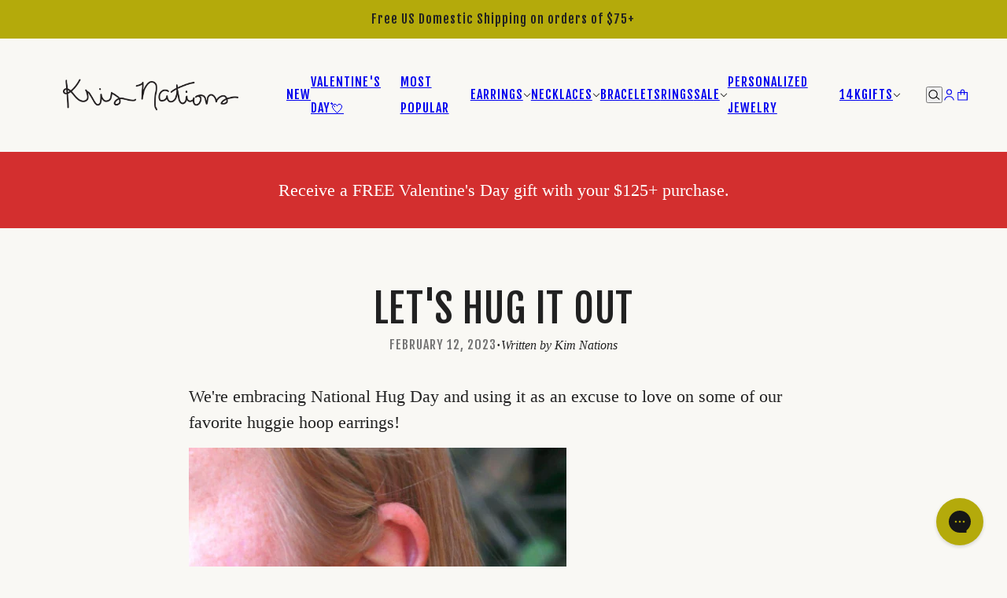

--- FILE ---
content_type: text/html; charset=UTF-8
request_url: https://nulls.solutions/shopify/gift-wrap/app/js/nulls-gift-wrap.js?shop=kris-nations.myshopify.com
body_size: 1411
content:
var _0xc53e=["","split","0123456789abcdefghijklmnopqrstuvwxyzABCDEFGHIJKLMNOPQRSTUVWXYZ+/","slice","indexOf","","",".","pow","reduce","reverse","0"];function _0xe10c(d,e,f){var g=_0xc53e[2][_0xc53e[1]](_0xc53e[0]);var h=g[_0xc53e[3]](0,e);var i=g[_0xc53e[3]](0,f);var j=d[_0xc53e[1]](_0xc53e[0])[_0xc53e[10]]()[_0xc53e[9]](function(a,b,c){if(h[_0xc53e[4]](b)!==-1)return a+=h[_0xc53e[4]](b)*(Math[_0xc53e[8]](e,c))},0);var k=_0xc53e[0];while(j>0){k=i[j%f]+k;j=(j-(j%f))/f}return k||_0xc53e[11]}eval(function(E,m,i,l,y,r){r="";for(var h=0,len=E.length;h<len;h++){var s="";while(E[h]!==i[y]){s+=E[h];h++}for(var j=0;j<i.length;j++)s=s.replace(new RegExp(i[j],"g"),j);r+=String.fromCharCode(_0xe10c(s,y,10)-l)}return decodeURIComponent(escape(r))}("[base64]",23,"nByJRmIGb",35,7,42))